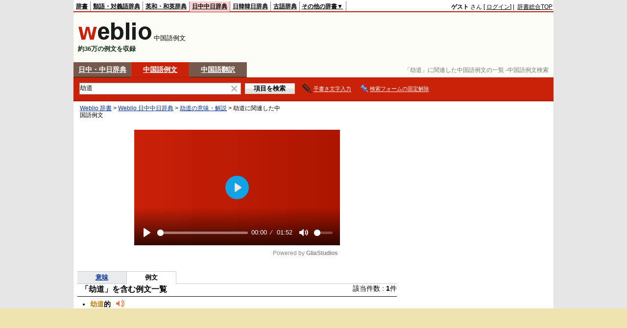

--- FILE ---
content_type: text/html; charset=utf-8
request_url: https://www.google.com/recaptcha/api2/aframe
body_size: 267
content:
<!DOCTYPE HTML><html><head><meta http-equiv="content-type" content="text/html; charset=UTF-8"></head><body><script nonce="Cu4KtNpvxo3IYle6wHQaLA">/** Anti-fraud and anti-abuse applications only. See google.com/recaptcha */ try{var clients={'sodar':'https://pagead2.googlesyndication.com/pagead/sodar?'};window.addEventListener("message",function(a){try{if(a.source===window.parent){var b=JSON.parse(a.data);var c=clients[b['id']];if(c){var d=document.createElement('img');d.src=c+b['params']+'&rc='+(localStorage.getItem("rc::a")?sessionStorage.getItem("rc::b"):"");window.document.body.appendChild(d);sessionStorage.setItem("rc::e",parseInt(sessionStorage.getItem("rc::e")||0)+1);localStorage.setItem("rc::h",'1764805980752');}}}catch(b){}});window.parent.postMessage("_grecaptcha_ready", "*");}catch(b){}</script></body></html>

--- FILE ---
content_type: application/javascript; charset=utf-8
request_url: https://fundingchoicesmessages.google.com/f/AGSKWxWg668u90BpwWH7H3uWTs7fdOMTtKcqGoRoqm-ccmRc5IyeSHawtcdIjEBSJ-6EIot8Sb0GioFbTQaMMJYZth8gu2OjKDjSZeYJVzRqQLpp_kU3p2pT60ypGnDe0eEWI0rbzfzJVuqP13CX2eUZK8hn_1q7RH5y0ZjTPQh5_DTXXnKUppd-RKH-NVYT/_/cutead./adpositionsizein--ad-server//300x250b./bizad.
body_size: -1289
content:
window['c4427e4f-2cef-4701-8c36-4302f74d9f14'] = true;